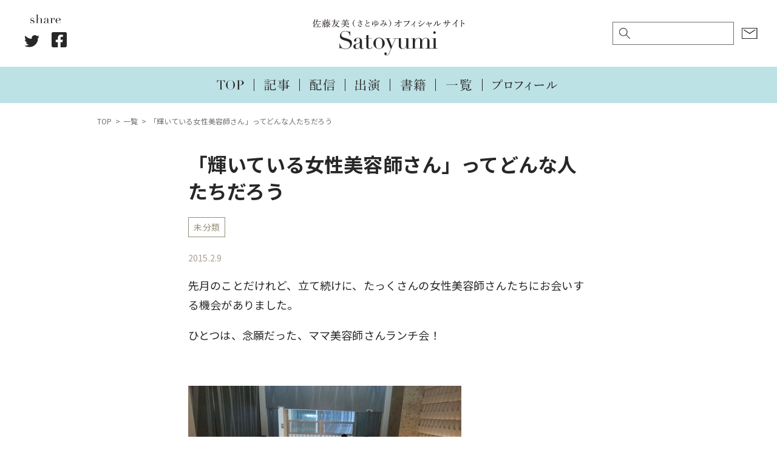

--- FILE ---
content_type: text/html; charset=UTF-8
request_url: https://satoyumi.com/17168
body_size: 7679
content:
<!-- single.php --><!DOCTYPE html>
<html lang="ja">
	<head prefix="og: http://ogp.me/ns# fb: http://ogp.me/ns/fb# article: http://ogp.me/ns/article#">
					<!-- Global site tag (gtag.js) - Google Analytics -->
			<script async src="https://www.googletagmanager.com/gtag/js?id=UA-88736131-1"></script>
			<script>
			window.dataLayer = window.dataLayer || [];
			function gtag(){dataLayer.push(arguments);}
			gtag('js', new Date());
			
			gtag('config', 'UA-48329341-1');
			</script>
		
		<meta charset="UTF-8">
 		<meta name="viewport" content="width=device-width, user-scalable=yes, maximum-scale=1.0, minimum-scale=1.0">

					<title>「輝いている女性美容師さん」ってどんな人たちだろう｜Satoyumi｜佐藤友美（さとゆみ）オフィシャルサイト</title>
			<meta property="og:title" content="「輝いている女性美容師さん」ってどんな人たちだろう｜Satoyumi｜佐藤友美（さとゆみ）オフィシャルサイト">
			<meta property="og:url" content="https://satoyumi.com/17168">
		
											<meta property="og:image" content="https://satoyumi.com/wp-content/uploads/2015/02/10423305_803757416339021_3541977521905552409_n1.jpg">
							
		<meta name="description" content="佐藤友美（さとゆみ）のオフィシャルサイトです。">
		<meta property="og:description" content="佐藤友美（さとゆみ）のオフィシャルサイトです。">
		<meta property="og:type" content="website">
		<meta property="og:locale" content="ja_JP">
		<meta name="twitter:card" content="summary_large_image">

		<!--GoogleFont呼び出し-->
		<link rel="preconnect" href="https://fonts.googleapis.com">
		<link rel="preconnect" href="https://fonts.gstatic.com" crossorigin>
		<link href="https://fonts.googleapis.com/css2?family=Noto+Sans+JP:wght@400;500;700&family=Roboto:wght@400;700&display=swap" rel="stylesheet">

		<link rel="stylesheet" href="https://satoyumi.com/wp-content/themes/tukuru/style.css?20230808" type="text/css" media="screen">
		<link rel="stylesheet" href="https://satoyumi.com/wp-content/themes/tukuru/assets/css/slick.css?20211014" type="text/css" media="screen">
		<link rel="stylesheet" href="https://satoyumi.com/wp-content/themes/tukuru/assets/css/slick-theme.css?20211014" type="text/css" media="screen">
		<link rel="shortcut icon" href="https://satoyumi.com/wp-content/themes/tukuru/assets/images/favicon.ico"/>
				<script type="text/javascript" src="https://code.jquery.com/jquery-2.2.4.min.js"></script>
		<meta name='robots' content='max-image-preview:large' />
<link rel='dns-prefetch' href='//s.w.org' />
		<script type="text/javascript">
			window._wpemojiSettings = {"baseUrl":"https:\/\/s.w.org\/images\/core\/emoji\/13.1.0\/72x72\/","ext":".png","svgUrl":"https:\/\/s.w.org\/images\/core\/emoji\/13.1.0\/svg\/","svgExt":".svg","source":{"concatemoji":"https:\/\/satoyumi.com\/wp-includes\/js\/wp-emoji-release.min.js?ver=5.8.12"}};
			!function(e,a,t){var n,r,o,i=a.createElement("canvas"),p=i.getContext&&i.getContext("2d");function s(e,t){var a=String.fromCharCode;p.clearRect(0,0,i.width,i.height),p.fillText(a.apply(this,e),0,0);e=i.toDataURL();return p.clearRect(0,0,i.width,i.height),p.fillText(a.apply(this,t),0,0),e===i.toDataURL()}function c(e){var t=a.createElement("script");t.src=e,t.defer=t.type="text/javascript",a.getElementsByTagName("head")[0].appendChild(t)}for(o=Array("flag","emoji"),t.supports={everything:!0,everythingExceptFlag:!0},r=0;r<o.length;r++)t.supports[o[r]]=function(e){if(!p||!p.fillText)return!1;switch(p.textBaseline="top",p.font="600 32px Arial",e){case"flag":return s([127987,65039,8205,9895,65039],[127987,65039,8203,9895,65039])?!1:!s([55356,56826,55356,56819],[55356,56826,8203,55356,56819])&&!s([55356,57332,56128,56423,56128,56418,56128,56421,56128,56430,56128,56423,56128,56447],[55356,57332,8203,56128,56423,8203,56128,56418,8203,56128,56421,8203,56128,56430,8203,56128,56423,8203,56128,56447]);case"emoji":return!s([10084,65039,8205,55357,56613],[10084,65039,8203,55357,56613])}return!1}(o[r]),t.supports.everything=t.supports.everything&&t.supports[o[r]],"flag"!==o[r]&&(t.supports.everythingExceptFlag=t.supports.everythingExceptFlag&&t.supports[o[r]]);t.supports.everythingExceptFlag=t.supports.everythingExceptFlag&&!t.supports.flag,t.DOMReady=!1,t.readyCallback=function(){t.DOMReady=!0},t.supports.everything||(n=function(){t.readyCallback()},a.addEventListener?(a.addEventListener("DOMContentLoaded",n,!1),e.addEventListener("load",n,!1)):(e.attachEvent("onload",n),a.attachEvent("onreadystatechange",function(){"complete"===a.readyState&&t.readyCallback()})),(n=t.source||{}).concatemoji?c(n.concatemoji):n.wpemoji&&n.twemoji&&(c(n.twemoji),c(n.wpemoji)))}(window,document,window._wpemojiSettings);
		</script>
		<style type="text/css">
img.wp-smiley,
img.emoji {
	display: inline !important;
	border: none !important;
	box-shadow: none !important;
	height: 1em !important;
	width: 1em !important;
	margin: 0 .07em !important;
	vertical-align: -0.1em !important;
	background: none !important;
	padding: 0 !important;
}
</style>
	<link rel='stylesheet' id='wp-block-library-css'  href='https://satoyumi.com/wp-includes/css/dist/block-library/style.min.css?ver=5.8.12' type='text/css' media='all' />
<link rel="https://api.w.org/" href="https://satoyumi.com/wp-json/" /><link rel="alternate" type="application/json" href="https://satoyumi.com/wp-json/wp/v2/posts/17168" /><link rel="EditURI" type="application/rsd+xml" title="RSD" href="https://satoyumi.com/xmlrpc.php?rsd" />
<link rel="wlwmanifest" type="application/wlwmanifest+xml" href="https://satoyumi.com/wp-includes/wlwmanifest.xml" /> 
<meta name="generator" content="WordPress 5.8.12" />
<link rel="canonical" href="https://satoyumi.com/17168" />
<link rel='shortlink' href='https://satoyumi.com/?p=17168' />
<link rel="alternate" type="application/json+oembed" href="https://satoyumi.com/wp-json/oembed/1.0/embed?url=https%3A%2F%2Fsatoyumi.com%2F17168" />
<link rel="alternate" type="text/xml+oembed" href="https://satoyumi.com/wp-json/oembed/1.0/embed?url=https%3A%2F%2Fsatoyumi.com%2F17168&#038;format=xml" />
	</head>
	<body class="post-template-default single single-post postid-17168 single-format-standard">
		<div class="cover_bg"></div>
		<header class="site ">
			<div class="container">
				<div class="logo"><a href="/" class="logo"><img src="https://satoyumi.com/wp-content/themes/tukuru/assets/images/logo.svg" alt="Satoyumi｜佐藤友美（さとゆみ）オフィシャルサイト"></a></div>				<div class="left_side pc">
					<div class="share" data-wow-delay="0.5s">
						<img src="https://satoyumi.com/wp-content/themes/tukuru/assets/images/share.svg" class="ttl">
						<ul>
							<li class="twitter"> 
								<a target="blank" href="https://twitter.com/intent/tweet?url=https://satoyumi.com/17168&text=「輝いている女性美容師さん」ってどんな人たちだろう&tw_p=tweetbutton" onclick="window.open(this.href, 'tweetwindow', 'width=550, height=450,personalbar=0,toolbar=0,scrollbars=1,resizable=1'); return false;">
									<img src="https://satoyumi.com/wp-content/themes/tukuru/assets/images/share_twitter.svg" alt="Twitter">
								</a>
							</li>
							<li class="facebook">
								<a href="https://www.facebook.com/sharer.php?src=bm&u=https://satoyumi.com/17168&t=「輝いている女性美容師さん」ってどんな人たちだろう" onclick="javascript:window.open(this.href, '', 'menubar=no,toolbar=no,resizable=yes,scrollbars=yes,height=300,width=600');return false;">
									<img src="https://satoyumi.com/wp-content/themes/tukuru/assets/images/share_facebook.svg" alt="Facebook">
								</a>
							</li>
						</ul>
					</div>					
				</div>
				<div class="right_side pc">
					<div class="search_form">
						<form id="form" action="https://satoyumi.com/" method="get">
    <input id="s-box" name="s" type="text" placeholder=""/>
    <button type="submit" id="s-btn-area"><div id="s-btn">検索</div></button>
</form>					</div>
					<div class="contact">
						<a href="https://satoyumi.com/contact"><img src="https://satoyumi.com/wp-content/themes/tukuru/assets/images/icon_mail.svg" alt="お仕事のご依頼"></a>
					</div>
				</div>
				<div class="right_side sp">
					<div class="contact">
						<a class="toggle2"><img src="https://satoyumi.com/wp-content/themes/tukuru/assets/images/icon_search.svg" alt="検索"></a>
					</div>
					<div class="contact">
						<a href="https://satoyumi.com/contact"><img src="https://satoyumi.com/wp-content/themes/tukuru/assets/images/icon_mail.svg" alt="お仕事のご依頼"></a>
					</div>
				</div>
				<div class="search_form" style="display: none;">
					<form id="form" action="https://satoyumi.com/" method="get">
    <input id="s-box" name="s" type="text" placeholder=""/>
    <button type="submit" id="s-btn-area"><div id="s-btn">検索</div></button>
</form>				</div>
				<nav>
					<ul>
						<li><a href="https://satoyumi.com/"><img src="https://satoyumi.com/wp-content/themes/tukuru/assets/images/nav_top.svg" alt="TOP"></a></li>
						<li><a href="https://satoyumi.com/category/%e8%a8%98%e4%ba%8b"><img src="https://satoyumi.com/wp-content/themes/tukuru/assets/images/nav_article.svg" alt="記事"></a></li>
						<li><a href="https://satoyumi.com/category/%e9%85%8d%e4%bf%a1"><img src="https://satoyumi.com/wp-content/themes/tukuru/assets/images/nav_stream.svg" alt="配信"></a></li>
						<li><a href="https://satoyumi.com/category/%e5%87%ba%e6%bc%94"><img src="https://satoyumi.com/wp-content/themes/tukuru/assets/images/nav_media.svg" alt="出演"></a></li>
						<li><a href="https://satoyumi.com/books"><img src="https://satoyumi.com/wp-content/themes/tukuru/assets/images/nav_books.svg" alt="書籍"></a></li>
						<li><a href="https://satoyumi.com/archives"><img src="https://satoyumi.com/wp-content/themes/tukuru/assets/images/nav_archives.svg" alt="一覧"></a></li>
						<li><a href="https://satoyumi.com/profile"><img src="https://satoyumi.com/wp-content/themes/tukuru/assets/images/nav_profile.svg" alt="プロフィール"></a></li>
					</ul>
				</nav>
			</div>
			<div class="overlay">
				<a class="toggle" id="btn"><span></span><span></span><span></span></a>
				<nav>
					<ul>
						<li><a href="https://satoyumi.com/"><img src="https://satoyumi.com/wp-content/themes/tukuru/assets/images/slide_top.svg" alt="TOP"></a></li>
						<li>
							<a href="https://satoyumi.com/archives"><img src="https://satoyumi.com/wp-content/themes/tukuru/assets/images/slide_archives.svg" alt="一覧"></a>
							<ul>
								<li><a href="https://satoyumi.com/category/%e8%a8%98%e4%ba%8b"><img src="https://satoyumi.com/wp-content/themes/tukuru/assets/images/slide_article.svg" alt="記事"></a></li>
								<li><a href="https://satoyumi.com/category/%e9%85%8d%e4%bf%a1"><img src="https://satoyumi.com/wp-content/themes/tukuru/assets/images/slide_stream.svg" alt="配信"></a></li>
								<li><a href="https://satoyumi.com/category/%e5%87%ba%e6%bc%94"><img src="https://satoyumi.com/wp-content/themes/tukuru/assets/images/slide_media.svg" alt="出演"></a></li>
								<li><a href="https://satoyumi.com/category/%e6%9b%b8%e7%b1%8d"><img src="https://satoyumi.com/wp-content/themes/tukuru/assets/images/slide_books.svg" alt="書籍"></a></li>			
							</ul>
						</li>
						<li><a href="https://satoyumi.com/profile"><img src="https://satoyumi.com/wp-content/themes/tukuru/assets/images/slide_profile.svg" alt="プロフィール"></a></li>
						<li><a href="https://satoyumi.com/archives_2019"><img src="https://satoyumi.com/wp-content/themes/tukuru/assets/images/slide_archives_2019.svg" alt="2019年以前のお仕事"></a></li>
						<li><a href="https://satoyumi.com/contact"><img src="https://satoyumi.com/wp-content/themes/tukuru/assets/images/slide_contact.svg" alt="お仕事のご依頼"></a></li>
					</ul>
				</nav>
			</div>
		</header>	<div class="wrapper">
		<main>
			<article>
				<ul class="breadcrumb" itemscope="" itemtype="http://schema.org/BreadcrumbList">
					<li itemprop="itemListElement" itemscope="" itemtype="http://schema.org/ListItem"><a href="https://satoyumi.com" itemprop="item"><span itemprop="name">TOP</span></a><meta itemprop="position" content="1"></li>
					<li itemprop="itemListElement" itemscope="" itemtype="http://schema.org/ListItem"><a href="https://satoyumi.com/archives" itemprop="item"><span itemprop="name">一覧</span></a><meta itemprop="position" content="2"></li>
					<li itemprop="itemListElement" itemscope="" itemtype="http://schema.org/ListItem"><a itemprop="item"><span itemprop="name">「輝いている女性美容師さん」ってどんな人たちだろう</span></a><meta itemprop="position" content="3"></li>
				</ul>
				<section class="single">
					<div class="container">
													<h1>「輝いている女性美容師さん」ってどんな人たちだろう</h1>
							<div class="cat">
																<a href="https://satoyumi.com/category/default">未分類</a>    
										
							</div>
							<time datetime="2015-02-09">2015.2.9</time>
							<div class="content"><p>先月のことだけれど、立て続けに、たっくさんの女性美容師さんたちにお会いする機会がありました。</p>
<p><span id="more-17168"></span></p>
<p>ひとつは、念願だった、ママ美容師さんランチ会！</p>
<p>&nbsp;</p>
<p><a href="https://satoyumi.com/wp-content/uploads/2015/02/10425861_803757283005701_1074827230326105743_n1.jpg"><img loading="lazy" class="alignnone size-medium wp-image-17169" src="https://satoyumi.com/wp-content/uploads/2015/02/10425861_803757283005701_1074827230326105743_n1-450x337.jpg" alt="10425861_803757283005701_1074827230326105743_n" width="450" height="337" srcset="https://satoyumi.com/wp-content/uploads/2015/02/10425861_803757283005701_1074827230326105743_n1-450x337.jpg 450w, https://satoyumi.com/wp-content/uploads/2015/02/10425861_803757283005701_1074827230326105743_n1.jpg 960w" sizes="(max-width: 450px) 100vw, 450px" /></a></p>
<p>月曜のお昼に、13人ものママ美容師さんが集まってくれました。 多くの人は、20代の頃から知っている人たち。みんな、綺麗なママばっかりで、ほんとキラキラしてた。</p>
<p>&nbsp;</p>
<p><a href="https://satoyumi.com/wp-content/uploads/2015/02/10423305_803757416339021_3541977521905552409_n1.jpg"><img loading="lazy" class="alignnone size-medium wp-image-17170" src="https://satoyumi.com/wp-content/uploads/2015/02/10423305_803757416339021_3541977521905552409_n1-450x337.jpg" alt="10423305_803757416339021_3541977521905552409_n" width="450" height="337" srcset="https://satoyumi.com/wp-content/uploads/2015/02/10423305_803757416339021_3541977521905552409_n1-450x337.jpg 450w, https://satoyumi.com/wp-content/uploads/2015/02/10423305_803757416339021_3541977521905552409_n1-600x450.jpg 600w, https://satoyumi.com/wp-content/uploads/2015/02/10423305_803757416339021_3541977521905552409_n1-800x600.jpg 800w, https://satoyumi.com/wp-content/uploads/2015/02/10423305_803757416339021_3541977521905552409_n1.jpg 960w" sizes="(max-width: 450px) 100vw, 450px" /></a></p>
<p>Facebookではおなじみのお子さんたちだったので、意外とはじめまして感なかったw</p>
<p>&nbsp;</p>
<p><a href="https://satoyumi.com/wp-content/uploads/2015/02/10389062_803757313005698_3861445404666208533_n1.jpg"><img loading="lazy" class="alignnone size-medium wp-image-17171" src="https://satoyumi.com/wp-content/uploads/2015/02/10389062_803757313005698_3861445404666208533_n1-450x337.jpg" alt="10389062_803757313005698_3861445404666208533_n" width="450" height="337" srcset="https://satoyumi.com/wp-content/uploads/2015/02/10389062_803757313005698_3861445404666208533_n1-450x337.jpg 450w, https://satoyumi.com/wp-content/uploads/2015/02/10389062_803757313005698_3861445404666208533_n1.jpg 960w" sizes="(max-width: 450px) 100vw, 450px" /></a></p>
<p>産む前にいろんな話をしたerikoちゃんや、まだ産休中の田村ちゃん。</p>
<p>&nbsp;</p>
<p>KENJEグループからも、おなじみの２人がきてくれたよ。</p>
<p>&nbsp;</p>
<p><a href="https://satoyumi.com/wp-content/uploads/2015/02/10940635_803757386339024_3183859846138800650_n2.jpg"><img loading="lazy" class="alignnone size-medium wp-image-17172" src="https://satoyumi.com/wp-content/uploads/2015/02/10940635_803757386339024_3183859846138800650_n2-337x450.jpg" alt="10940635_803757386339024_3183859846138800650_n" width="337" height="450" srcset="https://satoyumi.com/wp-content/uploads/2015/02/10940635_803757386339024_3183859846138800650_n2-337x450.jpg 337w, https://satoyumi.com/wp-content/uploads/2015/02/10940635_803757386339024_3183859846138800650_n2.jpg 720w" sizes="(max-width: 337px) 100vw, 337px" /></a></p>
<p>２人をお誘いしたら、オーナーさんから２人とも次世代の子供たちのための大切な母親です。縁をくださってありがとうございます」というメッセージが届いていた。</p>
<p>&nbsp;</p>
<p><a href="https://satoyumi.com/wp-content/uploads/2015/02/10406403_803757446339018_5675840401938520739_n.jpg"><img loading="lazy" class="alignnone size-medium wp-image-17173" src="https://satoyumi.com/wp-content/uploads/2015/02/10406403_803757446339018_5675840401938520739_n-450x337.jpg" alt="10406403_803757446339018_5675840401938520739_n" width="450" height="337" srcset="https://satoyumi.com/wp-content/uploads/2015/02/10406403_803757446339018_5675840401938520739_n-450x337.jpg 450w, https://satoyumi.com/wp-content/uploads/2015/02/10406403_803757446339018_5675840401938520739_n.jpg 960w" sizes="(max-width: 450px) 100vw, 450px" /></a></p>
<p>プレママもいたし、お誘いしたらまだ新生児の方や、いままさに出産間近の人たちもいたから、この会は、継続的に続けていきたい。 みんな、各サロンの取り組みなど、いろんな情報交換ができたみたいで、よかったな。</p>
<p>&nbsp;</p>
<p>&nbsp;</p>
<p>そして、その次の日には、シュワルツコフさんの製品発表会で、女性限定セミナー。私は、３人のパネルディスカッションのファシリテーターをさせていただきました。</p>
<p><a href="https://satoyumi.com/wp-content/uploads/2015/02/10945650_804404919607604_6782030177444158118_n1.jpg"><img loading="lazy" class="alignnone size-medium wp-image-17174" src="https://satoyumi.com/wp-content/uploads/2015/02/10945650_804404919607604_6782030177444158118_n1-450x450.jpg" alt="10945650_804404919607604_6782030177444158118_n" width="450" height="450" srcset="https://satoyumi.com/wp-content/uploads/2015/02/10945650_804404919607604_6782030177444158118_n1-450x450.jpg 450w, https://satoyumi.com/wp-content/uploads/2015/02/10945650_804404919607604_6782030177444158118_n1-300x300.jpg 300w, https://satoyumi.com/wp-content/uploads/2015/02/10945650_804404919607604_6782030177444158118_n1.jpg 640w" sizes="(max-width: 450px) 100vw, 450px" /></a></p>
<p>これもまた、20代の頃からお世話になっている、BEAUTRIUMの前田さん、deaの角さん、FLOWERSの浦ちゃんという、美容業界、トップランナーの皆さん。</p>
<p><a href="https://satoyumi.com/wp-content/uploads/2015/02/64e576e66663c3f5cf0503e1688360011.png"><img loading="lazy" class="alignnone size-medium wp-image-17175" src="https://satoyumi.com/wp-content/uploads/2015/02/64e576e66663c3f5cf0503e1688360011-450x323.png" alt="スクリーンショット 2015-02-09 20.30.19" width="450" height="323" srcset="https://satoyumi.com/wp-content/uploads/2015/02/64e576e66663c3f5cf0503e1688360011-450x323.png 450w, https://satoyumi.com/wp-content/uploads/2015/02/64e576e66663c3f5cf0503e1688360011.png 471w" sizes="(max-width: 450px) 100vw, 450px" /></a></p>
<p>会場も全員女性。スタッフの皆さんも全員女性。</p>
<p>&nbsp;</p>
<p><a href="https://satoyumi.com/wp-content/uploads/2015/02/7365fa2c9a8d1dbc220ad36ddefff1661.png"><img loading="lazy" class="alignnone size-medium wp-image-17176" src="https://satoyumi.com/wp-content/uploads/2015/02/7365fa2c9a8d1dbc220ad36ddefff1661-450x448.png" alt="スクリーンショット 2015-02-09 20.15.06" width="450" height="448" srcset="https://satoyumi.com/wp-content/uploads/2015/02/7365fa2c9a8d1dbc220ad36ddefff1661-450x448.png 450w, https://satoyumi.com/wp-content/uploads/2015/02/7365fa2c9a8d1dbc220ad36ddefff1661-300x300.png 300w, https://satoyumi.com/wp-content/uploads/2015/02/7365fa2c9a8d1dbc220ad36ddefff1661.png 612w" sizes="(max-width: 450px) 100vw, 450px" /></a></p>
<p>ちょうどこの日は角さんの40歳前夜ということで、みんなでお誕生日おめでとうのケーキを。</p>
<p>&nbsp;</p>
<p>&nbsp;</p>
<p>この２日間でお会いした女性美容師さんたちに対して、アンケートやコメントで「キラキラしてる」とか「輝いていた」というメッセージがたくさん届いていたのだけれど</p>
<p>この「輝いている」という言葉を、もう少し、考えてみた。</p>
<p>&nbsp;</p>
<p>私自身が、「輝いている」と言われる彼女たちの共通点だと思うことは、みんな強く美しくしなやかだなあということ。</p>
<p>&nbsp;</p>
<p>&nbsp;</p>
<p>一言で言うと 「誰のせいにもせず、誰の手にも委ねず、自分の手で自分の人生を切り開いている」人たちだなーって思う。</p>
<p>&nbsp;</p>
<p>彼女たちは絶対に「お店のせい」とか「先輩のせい」とか「旦那のせい」って言わない。つまり人として、「自立している」っていうことなんだと思う。</p>
<p>&nbsp;</p>
<p>&nbsp;</p>
<p>&nbsp;</p>
<p>その、地面にしっかり足を踏みしめながら、その足の裏にいろんな軋轢や摩擦を受け入れながらも、しなやかに立って前にむかっていることが 「輝いている」というように見えるんじゃないかなって そう思ったんだよね。</p>
<p>&nbsp;</p>
<p>ふと。</p>
<p>&nbsp;</p>
<p>書き残しておきます。</p>
<p>&nbsp;</p>
<p>&nbsp;</p>
<p>【関連記事】</p>
<p><a href="https://satoyumi.com/blog/16428.html%20" target="_blank"> 長く働きたいと思っている女性美容師さんに絶対必要な１つの条件</a></p>
<p><a href="https://satoyumi.com/blog/16625.html%20" target="_blank">女性美容師として、生きて、いく！ </a></p>
<p><a href="https://satoyumi.com/blog/5547.html" target="_blank">女性美容師さんが辞めるサロン、長く勤めるサロン　「ロールモデル」の重要性</a></p>
</div>
							<div class="share" data-wow-delay="0.5s">
								<img src="https://satoyumi.com/wp-content/themes/tukuru/assets/images/share_color.svg" class="ttl">
								<ul>
									<li class="twitter"> 
										<a target="blank" href="https://twitter.com/intent/tweet?url=https://satoyumi.com/17168&text=「輝いている女性美容師さん」ってどんな人たちだろう&tw_p=tweetbutton" onclick="window.open(this.href, 'tweetwindow', 'width=550, height=450,personalbar=0,toolbar=0,scrollbars=1,resizable=1'); return false;">
											<img src="https://satoyumi.com/wp-content/themes/tukuru/assets/images/share_twitter_color.svg" alt="Twitter">
										</a>
									</li>
									<li class="facebook">
										<a href="https://www.facebook.com/sharer.php?src=bm&u=https://satoyumi.com/17168&t=「輝いている女性美容師さん」ってどんな人たちだろう" onclick="javascript:window.open(this.href, '', 'menubar=no,toolbar=no,resizable=yes,scrollbars=yes,height=300,width=600');return false;">
											<img src="https://satoyumi.com/wp-content/themes/tukuru/assets/images/share_facebook_color.svg" alt="Facebook">
										</a>
									</li>
								</ul>
							</div>
							<div class="tag">
								<div class="ttl"><span>タグ</span></div>
															</div>
											</div>
				</section>
				<section class="banner">
					<div class="container">
						<div class="to_archives">
							<a href="https://satoyumi.com/archives_2019"><img src="https://satoyumi.com/wp-content/themes/tukuru/assets/images/btn_2019.svg" alt="2019年以前のお仕事"></a>
						</div>
						<div class="row">
	<div class="column">
		<a href="
https://www.amazon.co.jp/%E9%AB%AA%E3%81%AE%E3%81%93%E3%81%A8%E3%80%81%E3%81%93%E3%82%8C%E3%81%A7%E3%80%81%E3%81%9C%E3%82%93%E3%81%B6%E3%80%82-%E4%BD%90%E8%97%A4-%E5%8F%8B%E7%BE%8E/dp/4761275669?__mk_ja_JP=%E3%82%AB%E3%82%BF%E3%82%AB%E3%83%8A&dchild=1&keywords=%E5%A5%B3%E3%81%AF%E3%80%81%E9%AB%AA%E3%81%A8%E3%80%81%E7%94%9F%E3%81%8D%E3%81%A6%E3%81%84%E3%81%8F&qid=1634738590&sr=8-2&linkCode=ll1&tag=core15-22&linkId=1a13eb6aa820d816a6e5e29d973eef94&language=ja_JP&ref_=as_li_ss_tl" target="_blank"><img src="https://satoyumi.com/wp-content/themes/tukuru/assets/images/banner_a.png"></a>
	</div>
	<div class="column">
		<a href="
https://www.amazon.co.jp/%E6%9B%B8%E3%81%8F%E4%BB%95%E4%BA%8B%E3%81%8C%E3%81%97%E3%81%9F%E3%81%84-%E4%BD%90%E8%97%A4-%E5%8F%8B%E7%BE%8E/dp/4484212250?__mk_ja_JP=%E3%82%AB%E3%82%BF%E3%82%AB%E3%83%8A&dchild=1&keywords=%E6%9B%B8%E3%81%8F%E4%BB%95%E4%BA%8B%E3%81%8C%E3%81%97%E3%81%9F%E3%81%84&qid=1634867054&sr=8-1&linkCode=ll1&tag=core15-22&linkId=8071e1942a8b9f413bdd4997f88d9dbc&language=ja_JP&ref_=as_li_ss_tl" target="_blank"><img src="https://satoyumi.com/wp-content/themes/tukuru/assets/images/banner_b.png"></a>
	</div>
</div>
						<div class="to_contact">
							<a href="https://satoyumi.com/contact"><img src="https://satoyumi.com/wp-content/themes/tukuru/assets/images/btn_contact.svg" alt="お仕事のご依頼はこちら"></a>
						</div>
					</div>
				</section>
			</article>
		</main>
	</div>
		<footer class="site">
			<div class="container">
				<nav>
					<ul>
						<li><a href="https://satoyumi.com/"><img src="https://satoyumi.com/wp-content/themes/tukuru/assets/images/nav_top_white.svg" alt="TOP"></a></li>
						<li><a href="https://satoyumi.com/category/%e8%a8%98%e4%ba%8b"><img src="https://satoyumi.com/wp-content/themes/tukuru/assets/images/nav_article_white.svg" alt="記事"></a></li>
						<li><a href="https://satoyumi.com/category/%e9%85%8d%e4%bf%a1"><img src="https://satoyumi.com/wp-content/themes/tukuru/assets/images/nav_stream_white.svg" alt="配信"></a></li>
						<li><a href="https://satoyumi.com/category/%e5%87%ba%e6%bc%94"><img src="https://satoyumi.com/wp-content/themes/tukuru/assets/images/nav_media_white.svg" alt="出演"></a></li>
						<li><a href="https://satoyumi.com/books"><img src="https://satoyumi.com/wp-content/themes/tukuru/assets/images/nav_books_white.svg" alt="書籍"></a></li>
						<li><a href="https://satoyumi.com/archives"><img src="https://satoyumi.com/wp-content/themes/tukuru/assets/images/nav_archives_white.svg" alt="一覧"></a></li>
						<li><a href="https://satoyumi.com/profile"><img src="https://satoyumi.com/wp-content/themes/tukuru/assets/images/nav_profile_white.svg" alt="プロフィール"></a></li>
					</ul>
				</nav>
				<div class="share" data-wow-delay="0.5s">
					<img src="https://satoyumi.com/wp-content/themes/tukuru/assets/images/share_white.svg" class="ttl">
					<ul>
						<li class="twitter"> 
							<a target="blank" href="https://twitter.com/intent/tweet?url=https://satoyumi.com/17168&text=「輝いている女性美容師さん」ってどんな人たちだろう&tw_p=tweetbutton" onclick="window.open(this.href, 'tweetwindow', 'width=550, height=450,personalbar=0,toolbar=0,scrollbars=1,resizable=1'); return false;">
								<img src="https://satoyumi.com/wp-content/themes/tukuru/assets/images/share_twitter_white.svg" alt="Twitter">
							</a>
						</li>
						<li class="facebook">
							<a href="https://www.facebook.com/sharer.php?src=bm&u=https://satoyumi.com/17168&t=「輝いている女性美容師さん」ってどんな人たちだろう" onclick="javascript:window.open(this.href, '', 'menubar=no,toolbar=no,resizable=yes,scrollbars=yes,height=300,width=600');return false;">
								<img src="https://satoyumi.com/wp-content/themes/tukuru/assets/images/share_facebook_white.svg" alt="Facebook">
							</a>
						</li>
					</ul>
				</div>
				<div class="copyright">©︎ 2021 Satoyumi All rights reserved.</div>
			</div>
		</footer>
				<script type='text/javascript' src='https://satoyumi.com/wp-includes/js/comment-reply.min.js?ver=5.8.12' id='comment-reply-js'></script>
<script type='text/javascript' src='https://satoyumi.com/wp-includes/js/wp-embed.min.js?ver=5.8.12' id='wp-embed-js'></script>
		<script src="https://ajax.googleapis.com/ajax/libs/jquery/1.12.4/jquery.min.js"></script>
		<script type="text/javascript" src="https://satoyumi.com/wp-content/themes/tukuru/assets/js/loading.js?20200412"></script>
		<script type="text/javascript" src="https://satoyumi.com/wp-content/themes/tukuru/assets/js/slick.min.js"></script>
		<script type="text/javascript" src="https://satoyumi.com/wp-content/themes/tukuru/assets/js/header-mobile.js"></script>
		<script>
		jQuery(function(){
		  jQuery('a[href^="#"]').click(function() {
		    var speed = 500;
		    var href= jQuery(this).attr("href");
		    var target = jQuery(href == "#" || href == "" ? 'html' : href);
		    var position = target.offset().top;
		    jQuery("html, body").animate({scrollTop:position}, speed, "swing");
		    return false;
		  });
		});
		</script>
	</body>
</html>

--- FILE ---
content_type: image/svg+xml
request_url: https://satoyumi.com/wp-content/themes/tukuru/assets/images/icon_search.svg
body_size: 481
content:
<svg xmlns="http://www.w3.org/2000/svg" width="18.532" height="18.532" viewBox="0 0 18.532 18.532">
  <g id="グループ_255" data-name="グループ 255" transform="translate(0 0)">
    <g id="グループ_251" data-name="グループ 251" transform="translate(0)">
      <path id="パス_101" data-name="パス 101" d="M268.913,225.519a6.83,6.83,0,1,1,4.832-2A6.811,6.811,0,0,1,268.913,225.519Zm0-12.885a6.055,6.055,0,1,0,4.284,1.772A6.04,6.04,0,0,0,268.913,212.634Z" transform="translate(-261.961 -211.737)" fill="#272727"/>
      <path id="パス_102" data-name="パス 102" d="M268.535,225.265a6.952,6.952,0,1,1,0-13.9h0a6.952,6.952,0,1,1,0,13.9Zm0-13.66a6.7,6.7,0,1,0,4.745,1.962A6.663,6.663,0,0,0,268.536,211.605Zm0,12.885a6.178,6.178,0,1,1,4.37-1.807A6.162,6.162,0,0,1,268.536,224.49Zm0-12.111a5.933,5.933,0,1,0,4.2,1.736A5.9,5.9,0,0,0,268.535,212.379Z" transform="translate(-261.583 -211.36)" fill="#272727"/>
    </g>
    <g id="グループ_252" data-name="グループ 252" transform="translate(11.077 11.077)">
      <rect id="長方形_797" data-name="長方形 797" width="0.775" height="9.278" transform="matrix(0.707, -0.707, 0.707, 0.707, 0.173, 0.721)" fill="#272727"/>
      <path id="パス_103" data-name="パス 103" d="M313.5,263.994l-6.734-6.734.721-.721,6.734,6.734Zm-6.387-6.734,6.387,6.388.374-.375-6.387-6.387Z" transform="translate(-306.763 -256.539)" fill="#272727"/>
    </g>
  </g>
</svg>


--- FILE ---
content_type: image/svg+xml
request_url: https://satoyumi.com/wp-content/themes/tukuru/assets/images/nav_top_white.svg
body_size: 483
content:
<svg xmlns="http://www.w3.org/2000/svg" viewBox="0 0 27 12"><defs><style>.cls-1{fill:none;}.cls-2{fill:#fff;}</style></defs><g id="レイヤー_2" data-name="レイヤー 2"><g id="レイヤー_1-2" data-name="レイヤー 1"><rect id="長方形_926" data-name="長方形 926" class="cls-1" width="27" height="12"/><g id="グループ_414" data-name="グループ 414"><path id="パス_150" data-name="パス 150" class="cls-2" d="M8.06,1.49V3.82H7.92C7.43,2.15,6.7,1.67,5.6,1.67H4.82v8.7H6.23v.18H2.13v-.18H3.55V1.67H2.76C1.53,1.67.9,2.32.46,3.82H.32V1.49Z"/><path id="パス_151" data-name="パス 151" class="cls-2" d="M13.58,10.74A4.61,4.61,0,0,1,9.15,6a4.78,4.78,0,0,1,4.43-4.75,4.75,4.75,0,0,1,0,9.48Zm3-4.72c0-3.16-.94-4.58-3-4.58s-3,1.27-3,4.57.93,4.55,3,4.55S16.54,9.29,16.54,6Z"/><path id="パス_152" data-name="パス 152" class="cls-2" d="M23.16,6.27a6.38,6.38,0,0,1-1-.1v4.2h1.42v.18h-4.1v-.18h1.41V1.67H19.51V1.5H22c.11,0,.9,0,1.32,0,2,0,3.38,1,3.38,2.42S25.11,6.27,23.16,6.27Zm-1-.28a5.14,5.14,0,0,0,1,.1c1.26,0,2-.75,2-2.22S24.78,1.63,23,1.63c-.25,0-.51,0-.75,0Z"/></g></g></g></svg>

--- FILE ---
content_type: image/svg+xml
request_url: https://satoyumi.com/wp-content/themes/tukuru/assets/images/slide_archives_2019.svg
body_size: 4423
content:
<svg id="グループ_411" data-name="グループ 411" xmlns="http://www.w3.org/2000/svg" width="151.729" height="15.09" viewBox="0 0 151.729 15.09">
  <path id="パス_231" data-name="パス 231" d="M1200.819,2211.9a38.866,38.866,0,0,1-4.115,4.688h3.453c1.36,0,1.807-.537,2-1.771h.2V2218h-7.175v-.2a20.314,20.314,0,0,0,4.222-5.171,9.651,9.651,0,0,0,.841-4.026c0-2.165-.823-3.292-2.13-3.292-.59,0-.912.2-.912.573,0,.2.09.483.09.716,0,.376-.376.555-.859.555-.376,0-.788-.125-.788-.608a1.227,1.227,0,0,1,.716-1.02,3.673,3.673,0,0,1,1.789-.411,3.944,3.944,0,0,1,2.755,1.037,3.341,3.341,0,0,1,1.127,2.451A5.821,5.821,0,0,1,1200.819,2211.9Z" transform="translate(-1195.183 -2204.08)" fill="#1a1311"/>
  <path id="パス_232" data-name="パス 232" d="M1224.318,2218.272c-2.415,0-3.7-2.326-3.7-6.567,0-4.222,1.27-6.584,3.7-6.584s3.686,2.433,3.686,6.584C1228,2215.785,1226.752,2218.272,1224.318,2218.272Zm1.628-1.861a20.952,20.952,0,0,0,.394-4.706,20.309,20.309,0,0,0-.394-4.723c-.322-1.252-.805-1.664-1.646-1.664-.823,0-1.324.43-1.628,1.664a21.125,21.125,0,0,0-.394,4.723,19.158,19.158,0,0,0,.465,4.974c.286.93.7,1.4,1.574,1.4C1225.249,2218.075,1225.678,2217.5,1225.947,2216.411Z" transform="translate(-1210.275 -2204.08)" fill="#1a1311"/>
  <path id="パス_233" data-name="パス 233" d="M1248.643,2205.121v12.685h1.986v.2h-5.636v-.2h1.986v-11.165c-.5.322-.93.59-1.288.788l-1.217.662-.144-.233a15.313,15.313,0,0,0,3.954-2.737Z" transform="translate(-1224.349 -2204.08)" fill="#1a1311"/>
  <path id="パス_234" data-name="パス 234" d="M1270.086,2216.428a3.376,3.376,0,0,1-3.006,1.844c-1.4,0-2.219-.752-2.219-1.485,0-.376.358-.609.877-.609.412,0,.841.179.841.555,0,.125-.107.573-.107.734,0,.411.411.554.823.554,1.718,0,2.219-2.093,2.469-6.745a2.236,2.236,0,0,1-1.95,1.36,3.833,3.833,0,0,1-3.507-3.775,3.746,3.746,0,0,1,3.668-3.739c2.219,0,3.507,2.04,3.507,5.6A10.75,10.75,0,0,1,1270.086,2216.428Zm-.269-7.156c0-3.274-.573-3.954-1.861-3.954a1.577,1.577,0,0,0-1.413.662,4.471,4.471,0,0,0-.447,2.4c0,2.773.537,4.061,1.718,4.061C1268.779,2212.438,1269.817,2211.723,1269.817,2209.272Z" transform="translate(-1236.202 -2204.08)" fill="#1a1311"/>
  <path id="パス_235" data-name="パス 235" d="M1292.324,2210.138c0-.8-.016-1.414-.065-2.228a10.746,10.746,0,0,1,1.382.666h3.04V2205.6H1293.3a11.18,11.18,0,0,1-3.415,3.512c-.081.049-.227-.1-.163-.163a13.738,13.738,0,0,0,3.041-4.8,7.484,7.484,0,0,0,.422-1.593c1.366.406,1.789.6,1.789.829,0,.163-.179.244-.683.325a11.324,11.324,0,0,1-.748,1.48h7.431c.731-.878.862-.943.959-.943.114,0,.244.049,1.008.7.357.293.439.407.439.5s-.082.146-.244.146H1297.9v2.975h2.39c.716-.829.8-.878.91-.878s.212.033.976.618c.357.292.406.407.406.5,0,.113-.065.162-.228.162H1297.9v3.5h3.545c.764-.91.894-.976.992-.976s.228.066,1.025.7c.374.309.439.423.439.537,0,.1-.049.146-.212.146H1297.9c.016,2.016.049,3.545.049,4.1,0,.391-.26.586-.764.586-.406,0-.569-.146-.569-.472,0-.342.065-1.512.065-4.211h-5.919a7.963,7.963,0,0,0-1.187.1l-.163-.618a7.8,7.8,0,0,0,1.333.114h1.577Zm4.358,2.342v-3.5h-3.187v3.5Z" transform="translate(-1251.101 -2202.561)" fill="#1a1311"/>
  <path id="パス_236" data-name="パス 236" d="M1334.214,2214.861a30.137,30.137,0,0,0,4.944-2.049c.081-.049.195.146.113.211a27.38,27.38,0,0,1-6.911,3.691c-.081.472-.163.6-.293.6-.211,0-.325-.163-.894-1.691a9.122,9.122,0,0,0,1.252-.261c.2-.049.39-.1.6-.162l-.13-7.691a24.7,24.7,0,0,0-.114-2.8c1.642.163,1.837.292,1.837.455,0,.146-.114.244-.537.488Zm10.927,2.552c0,.488-.292.846-.666.846-.309,0-.521-.211-.748-.8a10.731,10.731,0,0,0-2.244-3.479,9.811,9.811,0,0,1-.732,1.04,12.914,12.914,0,0,1-5.577,3.642c-.114.049-.228-.179-.13-.228a12.238,12.238,0,0,0,5.317-4.748,17.21,17.21,0,0,0,1.772-8.2,5.5,5.5,0,0,0-.049-.895c1.545.13,1.87.228,1.87.456,0,.13-.13.227-.553.406-.016.211-.032.407-.032.585a17.069,17.069,0,0,1-1.724,7.675C1343.857,2214.91,1345.141,2216.357,1345.141,2217.413Zm-7.577-8.049a5.887,5.887,0,0,0-1.3-2.813.1.1,0,0,1,.114-.146c1.545.716,2.552,1.919,2.552,2.911a.785.785,0,0,1-.732.862C1337.84,2210.177,1337.71,2210,1337.564,2209.365Z" transform="translate(-1275.883 -2203.771)" fill="#1a1311"/>
  <path id="パス_237" data-name="パス 237" d="M1383.856,2205.576c.748-.829.878-.895.976-.895s.227.065.975.667c.342.277.423.374.423.472,0,.114-.049.163-.211.163h-12.992a5,5,0,0,0-1.171.114l-.163-.634a7.735,7.735,0,0,0,1.317.114h6.878a17.793,17.793,0,0,0,.911-1.9,4.915,4.915,0,0,0,.309-.992c1.138.39,1.724.666,1.724.829,0,.212-.2.292-.716.309a12.529,12.529,0,0,1-1.691,1.757Zm-9.9,7.447c.016,2.309.032,3.3.032,4.032,0,.358-.228.521-.7.521-.39,0-.536-.13-.536-.439,0-.765.065-2,.065-5.5,0-2.406,0-3.5-.049-4.6a7.017,7.017,0,0,1,1.317.634h2.944c.488-.52.569-.585.667-.585.113,0,.211.065.716.472.228.211.293.309.293.406,0,.114-.082.2-.423.423v2.114c0,4.569.049,5.187.049,5.708a1.136,1.136,0,0,1-.439.992,1.414,1.414,0,0,1-.845.26c-.163,0-.212-.065-.244-.276-.081-.439-.244-.667-1.447-.943-.081-.016-.081-.211,0-.211.781.049,1.22.081,1.561.081.163,0,.228-.081.228-.293v-2.8Zm3.187-4.943h-3.187v2.033h3.187Zm-3.187,4.537h3.187v-2.1h-3.187Zm2.162-7.821a4.4,4.4,0,0,0-.927-1.871c-.049-.065.049-.179.13-.146,1.3.423,2.065,1.155,2.065,1.854a.737.737,0,0,1-.7.748C1376.376,2205.381,1376.23,2205.234,1376.116,2204.8Zm5.415,5.073c0,2.439.032,3.675.032,4.049,0,.39-.244.553-.732.553-.407,0-.521-.1-.521-.488,0-.357.065-1.561.065-4.228a17.522,17.522,0,0,0-.081-2.178c1.528.195,1.788.276,1.788.488,0,.13-.13.244-.552.423Zm3.236,1.951c0,2.309.065,3.578.065,4.326a1.276,1.276,0,0,1-.407.943,1.442,1.442,0,0,1-1.025.374c-.26,0-.292-.049-.358-.342-.081-.406-.309-.634-1.642-.927-.081-.016-.081-.212,0-.212.862.065,1.464.1,1.854.1.276,0,.342-.065.342-.293v-6.5a13.837,13.837,0,0,0-.081-2.2c1.626.179,1.8.244,1.8.488,0,.146-.114.26-.553.438Z" transform="translate(-1299.927 -2202.633)" fill="#1a1311"/>
  <path id="パス_238" data-name="パス 238" d="M1420.451,2210.854a6.485,6.485,0,0,1-.423,1.9,16.362,16.362,0,0,1-2.325,4.212,2.177,2.177,0,0,1-1.642,1.057,1.5,1.5,0,0,1-1.22-.65,3.572,3.572,0,0,1-.748-2.406,5.918,5.918,0,0,1,1.529-3.838,6.949,6.949,0,0,1,5.2-2.13,5.977,5.977,0,0,1,3.773,1.252,4.834,4.834,0,0,1,.049,7.5,9.7,9.7,0,0,1-5.415,1.821.229.229,0,0,1-.227-.2c0-.13.081-.179.293-.228a9.041,9.041,0,0,0,4.423-2.065,4.591,4.591,0,0,0,1.463-3.365,4.1,4.1,0,0,0-1.366-3.106,4.708,4.708,0,0,0-3.025-1.057,7.1,7.1,0,0,0-.862.032A1.9,1.9,0,0,1,1420.451,2210.854Zm-4.1.39a5.067,5.067,0,0,0-1.415,3.512,2.8,2.8,0,0,0,.358,1.512.911.911,0,0,0,.764.553c.341,0,.667-.293,1.138-.927a17.276,17.276,0,0,0,2.326-4.228,3.561,3.561,0,0,0,.228-1.285,1.011,1.011,0,0,0-.26-.748A5.743,5.743,0,0,0,1416.353,2211.244Z" transform="translate(-1325.089 -2206.382)" fill="#1a1311"/>
  <path id="パス_239" data-name="パス 239" d="M1454.755,2208.337a2.848,2.848,0,0,0-.1-1.106.551.551,0,0,0-.374-.292,2.373,2.373,0,0,0-.472-.081c-.13-.017-.211-.049-.211-.1,0-.065.033-.13.163-.227a1.149,1.149,0,0,1,.7-.212,2.139,2.139,0,0,1,1.057.358c.406.244.666.52.666.764a.389.389,0,0,1-.163.341.877.877,0,0,0-.309.488,6.66,6.66,0,0,0-.114,1.236,4.7,4.7,0,0,0,1.285-.618,1.39,1.39,0,0,1,.943-.309c.358,0,.634.195.634.471a.476.476,0,0,1-.309.439,13.6,13.6,0,0,1-2.569.927c-.032.976-.065,2-.049,3.024a7.4,7.4,0,0,1,3.74-1.187,3.445,3.445,0,0,1,2.162.7,2.349,2.349,0,0,1,.96,1.87,2.307,2.307,0,0,1-.895,1.821,3.072,3.072,0,0,1-1.967.634,3.423,3.423,0,0,1-2.992-1.447.5.5,0,0,1-.065-.244.139.139,0,0,1,.13-.13.248.248,0,0,1,.2.1,3.344,3.344,0,0,0,2.293.91,2.249,2.249,0,0,0,1.561-.536,1.719,1.719,0,0,0,.553-1.415,1.679,1.679,0,0,0-.618-1.3,2.175,2.175,0,0,0-1.48-.438,5.116,5.116,0,0,0-2.293.748c-.423.244-.862.488-1.269.731.016.813.049,1.626.081,2.2.016.2.033.537.033.618a2.272,2.272,0,0,1-.114.716c-.2.585-.374.78-.634.78-.227,0-.358-.1-.439-.423a1.2,1.2,0,0,0-.423-.569,19.011,19.011,0,0,0-1.48-1.2,1.841,1.841,0,0,0-.52.537.374.374,0,0,1-.358.228,1.15,1.15,0,0,1-.667-.325,1.441,1.441,0,0,1-.618-1.122c0-.211.049-.374.146-.374a.235.235,0,0,1,.163.114.974.974,0,0,0,.244.341.378.378,0,0,0,.244.114,1.156,1.156,0,0,0,.52-.179c1.122-.634,1.984-1.219,2.976-1.821,0-1.236.033-2.228.049-3.252a9.165,9.165,0,0,1-1.789.211,1.653,1.653,0,0,1-1.4-.8,1.378,1.378,0,0,1-.244-.6.161.161,0,0,1,.146-.163.281.281,0,0,1,.212.13,1.485,1.485,0,0,0,1.171.634,8.523,8.523,0,0,0,1.9-.276Zm-.049,6.374c-.618.455-1.268.975-1.789,1.382a7.383,7.383,0,0,0,1.122.618,1.569,1.569,0,0,0,.5.162c.13,0,.163-.065.163-.309Zm8.569-4.845a1.727,1.727,0,0,1,.781,1.349.469.469,0,0,1-.488.488.5.5,0,0,1-.325-.114.583.583,0,0,0-.374-.13,1.975,1.975,0,0,0-.471.113c-.325.114-.553.212-.813.293a.713.713,0,0,1-.163.032.14.14,0,0,1-.13-.129c0-.066.033-.115.13-.179a9.474,9.474,0,0,0,1.041-.813.21.21,0,0,0,.065-.163.3.3,0,0,0-.081-.179,2.046,2.046,0,0,0-1.529-.715,2.335,2.335,0,0,0-.975.26.7.7,0,0,1-.212.081.163.163,0,0,1-.162-.163.261.261,0,0,1,.13-.228,2.789,2.789,0,0,1,1.643-.537A3.417,3.417,0,0,1,1463.275,2209.865Z" transform="translate(-1346.642 -2204.792)" fill="#1a1311"/>
  <path id="パス_240" data-name="パス 240" d="M1493.264,2211.06c0,3.87.016,5.659.016,6.211,0,.391-.227.569-.7.569-.406,0-.569-.1-.569-.5,0-.341.065-1.544.1-5.252,0-1.138.016-2.212.016-3.334a15.3,15.3,0,0,1-2.244,2.358c-.081.081-.26-.114-.179-.2a18.135,18.135,0,0,0,3.2-5.691,12.221,12.221,0,0,0,.569-2.342c1.269.358,1.837.6,1.837.8,0,.179-.162.276-.634.342a19.88,19.88,0,0,1-1.967,3.9c.894.146,1.04.211,1.04.39,0,.13-.081.211-.488.407Zm8.862,5.333c.748-.959.862-1.024.959-1.024.114,0,.228.065,1.025.764.374.309.439.423.439.521s-.049.146-.211.146h-8.651a8.71,8.71,0,0,0-1.284.1l-.163-.618a7.174,7.174,0,0,0,1.4.114h2.781v-7.155h-3.008a6.648,6.648,0,0,0-1.105.1l-.163-.618a5.8,5.8,0,0,0,1.252.113h3.025v-2.276c0-1.724-.016-2.732-.081-3.35,1.723.179,1.919.325,1.919.5,0,.146-.13.276-.6.455v4.666h2.845c.748-.927.878-.991.976-.991s.228.065,1.008.732c.358.309.423.423.423.52s-.049.146-.212.146h-5.041v7.155Z" transform="translate(-1369.945 -2202.751)" fill="#1a1311"/>
  <path id="パス_241" data-name="パス 241" d="M1537.976,2205.056h-4.829a7.3,7.3,0,0,0-1.269.1l-.163-.618a8.766,8.766,0,0,0,1.382.114h4.878a13.645,13.645,0,0,0-.081-1.967c1.675.243,1.773.276,1.773.52,0,.13-.081.211-.52.39v1.057h4.39c.716-.8.846-.878.943-.878s.228.081.927.683c.325.244.406.342.406.439s-.049.163-.212.163h-6.455v1.3h3.138c.471-.537.569-.585.667-.585.114,0,.195.049.7.471.228.2.293.309.293.407,0,.114-.032.179-.406.407v.374c0,.943.032,1.35.032,1.464,0,.325-.243.488-.7.488-.325,0-.456-.13-.456-.39v-.1h-3.268v1.349h3.447c.472-.5.552-.553.65-.553.114,0,.211.049.732.439.26.2.309.309.309.406s-.032.163-.423.423V2212h.537c.537-.7.651-.781.748-.781.13,0,.244.081.861.617.276.212.358.325.358.423s-.065.146-.211.146h-2.293c.016,1.447.065,2.114.065,2.325,0,.391-.26.537-.764.537-.342,0-.471-.13-.471-.422v-.6h-3.529c.016,1.09.032,1.643.032,2.146a1.3,1.3,0,0,1-.423.959,1.594,1.594,0,0,1-1.105.374c-.211,0-.244-.032-.309-.374-.065-.438-.407-.683-1.772-.959-.082-.017-.082-.211,0-.211.943.049,1.593.1,2.146.1.178,0,.244-.1.244-.276v-1.756h-3.837a5.768,5.768,0,0,0-1.187.13l-.163-.634a7.378,7.378,0,0,0,1.317.1h3.87v-1.431h-5.269a8.847,8.847,0,0,0-1.252.1l-.163-.618a8.265,8.265,0,0,0,1.366.115h5.317v-1.35h-3.724a5.541,5.541,0,0,0-1.252.113l-.163-.634a8.326,8.326,0,0,0,1.382.114h3.756v-1.349h-3.219v.146c0,.325-.212.472-.651.472-.342,0-.52-.114-.52-.406,0-.178.049-.585.049-1.707a11.577,11.577,0,0,0-.081-1.675,6.831,6.831,0,0,1,1.349.635h3.073Zm-3.219,1.708v1.724h3.219v-1.724Zm4.39,1.724h3.268v-1.724h-3.268Zm0,3.512h3.545v-1.35h-3.545Zm0,.406c0,.471.016.959.016,1.431h3.529v-1.431Z" transform="translate(-1394.637 -2202.633)" fill="#1a1311"/>
</svg>
